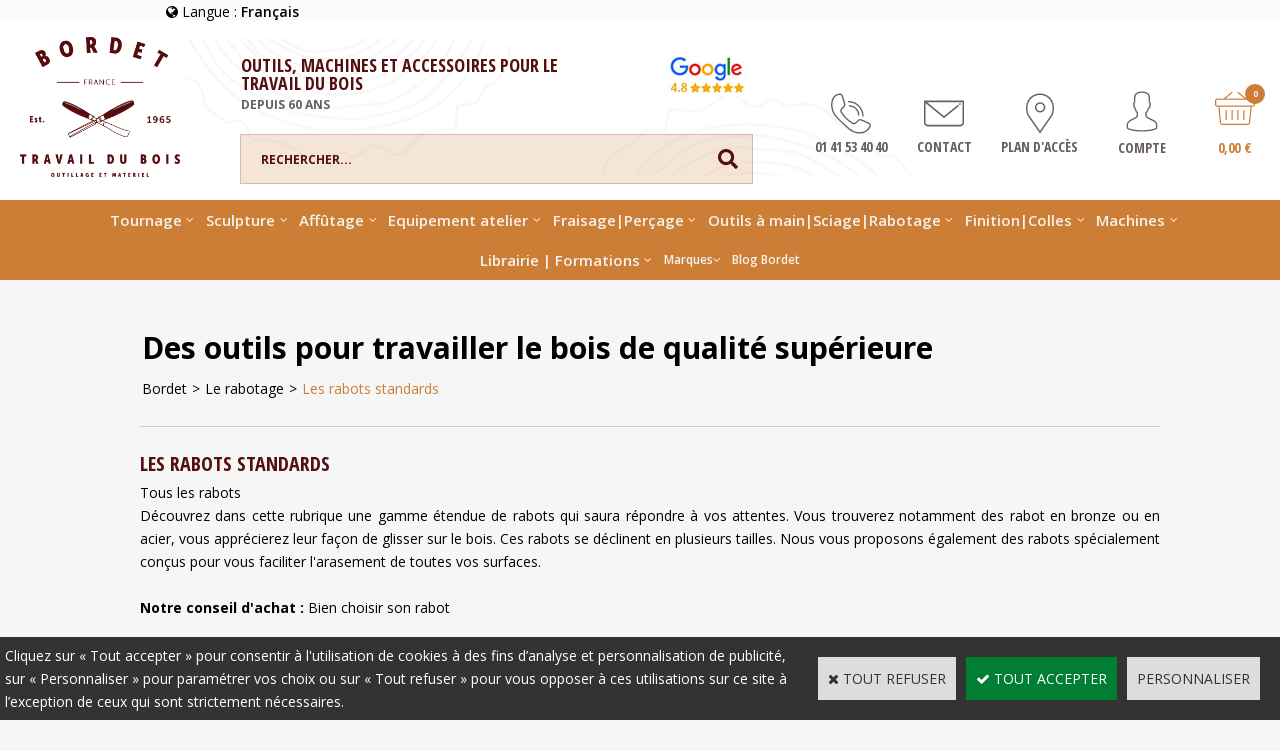

--- FILE ---
content_type: text/html
request_url: https://www.bordet.fr/les-rabots-a-main-c102x3735781
body_size: 19191
content:
<!DOCTYPE html>
<html>
<head>
<meta name="generator" content="Oxatis (www.oxatis.com)" />
<meta http-equiv="Content-Type" content="text/html; charset=ISO-8859-1" />
<meta http-equiv="Content-Language" content="fr" />
<title>Les rabots &#224; main pour le travail du bois, Le sciage - Le rabotage, Outillage et Accessoires Bois -</title>
<meta name="description" content="D&#233;couvrez nos Les rabots &#224; main en vente sur notre boutique en ligne sp&#233;cialis&#233;e dans les outils, ma" />
<meta name="keywords" content="Les rabots &#224; main, Le sciage - Le rabotage, achat, vente, boutique, acheter" />
<meta name="robots" content="index, follow, all" />
<meta http-equiv="Pragma" content="no-cache" />
<meta http-equiv="Expires" content="-1" />
<script>
if ('serviceWorker' in navigator) {
navigator.serviceWorker
.register('/sw.js', {
scope: '/'
})
.then(function(reg) {
if (reg.installing) {
console.warn('[SW] installing');
} else if (reg.waiting) {
console. warn ('[SW] installed');
} else if (reg.active) {
console. warn ('[SW] active');
}
})
.catch(function(error) {
console.error('[SW] Registration failed', error);
});
}
</script>

<link rel="canonical" href="https://www.bordet.fr/les-rabots-standards-c102x3735781" /><link rel="StyleSheet" type="Text/css" href="Css/shared.css?v=51">
<link rel="StyleSheet" type="Text/css" href="DesignCss/bootstrap-grid.css?v=6.8">
<link id="-main-css-" rel="StyleSheet" type="Text/css" href="DesignCss/247000/963/style.css?v=2025.9.9-14.17.4">
<style type="text/css">IMG.BlackBox { border-color: #000000; }</style>
<script type="text/javascript" data-type="frontend-config">
window.oxInfos = {
	oxADContext : 0,
	oxCurrency : {mainFormat:"#&nbsp;&euro;",decSep:",",thousandsSep:".",taxMode:0,code:978},
	oxLang : 0,
	oxUser : null,
	oxAccid: 131539,
	oxCart: {
		total: 0,
		qty: 0,
		subTotalNet: 0,
		shippingOffered: 1
	},
	oxPriceConf: {
		priceIdx: null,
		vatMode: null,
		ecopartMode: null,
		ecopartAmount: 0,
		taxEngine: 1
	},
	oxProps: {
		allowCreation: true,
		decimalQty: false,
		decimalPlaces: 5
	}
};
</script>
<script type="text/javascript" data-type="frontend-frontAPI">
window.oxInfos = window.oxInfos || {};
window.oxInfos.corePublicPath = '/frontend/frontAPI/';
</script>
<script type="text/javascript" src="/frontend/frontAPI/frontAPI-es6.js?hash=3ded44ea47e09e1d31d3"></script>
<meta name="google-site-verification" content="nozI7woa5L2HkCNLZ0o-LzFA5IAswzDz5_TTSv5HDhA"/>
<meta name="google-site-verification" content="T5hBeyHLWjys6SZygQG_IBXLRSwxbBACMzuTL1oLUjk"/>
<meta name="google-site-verification" content="h9n6vfELYSiRPbahe4Niel_Xr3QHIePTKtYCemOXBK8"/>

<script type="text/javascript" data-type="frontend-config">
window.name = "NG_DEFER_BOOTSTRAP!";
window.appDependencies = ['oxFramework'];
window.appConfig = window.appConfig||{};
window.oxAppsConfig = {};
window.oxModulesToLoad = [];
</script>
<link rel="StyleSheet" href="/frontend/angular-1.3.15/css/oxApps.css?v=2.152.7">
<script type="text/javascript" src="/frontend/angular-1.3.15/angularFramework.js?v=2.152.7"></script>
<script type="text/javascript" src="/frontend/angular-1.3.15/i18n/angular-locale_fr-fr.js"></script>
<!-- ## APPSCORE V2 - trouble [dsc] ## -->
<script>

</script>
<script type="text/javascript" src="/frontend/scripts/oxCart6App/oxCart6App.js"></script>
<script type="text/javascript">
oxCart.popupReinsuranceWbId = 0;
</script>
<!-- ## APPSCORE V2 ## -->
<script type="text/javascript">
</script>
<script type="text/javascript">
</script>

<script src="/frontend/angular-1.3.15/baseApp.js?v=2.152.7"></script>
<script type="text/javascript" src="/files/131539/Cfg/Appscfg-L0.js?v=2026-1-30-2&w=12202683820AM"></script>
<style type="text/css">
.imgcat {width: 180px;margin-left: auto;margin-right: auto;margin-top: 15px;display: block;margin-bottom: 15px;float: none;}
.PBLink {font-family: 'Open Sans Condensed', sans-serif;font-weight: 600;font-size: 18px;text-align: center;text-transform: uppercase;color: #540f10 !important;}
.sccatalog.itemlist .viewCatList__row {max-width: 1200px;margin-left: auto;margin-right: auto;}
.ox-columns.ox-columns-sep-large {margin-left: auto;margin-right: auto;max-width: 1200px;}
.ox-products.ox-sep-large{margin-left: auto;margin-right: auto;max-width: 1200px;}
.brands-zone {max-width: 1200px !important;}
#ButtonNews{max-width: 1305px;}
/*.PBItemDesc1{text-align: center; height: 100px;}*/
.PBShortTxt{line-height: 16px; display: block;font-size: 14px;}
.PBItemName{height: 90px;}
#maincontainer.scorderform .formUser__row--smscampaign{display: none;}
#maincontainer.scorderform .formUser__row--newsletter {margin-bottom: 40px;}
.PBSTitle {padding: 0;font-family: Open Sans Condensed,sans-serif;font-weight: 700;color: #540f10;text-transform: uppercase;font-size: 20px;}
.PBMainTxt {font-size: 14px;}
.viewtbl:not(.viewtblsplitted) > tbody {margin-left: 80px;margin-right: 80px;}
.viewPaymentSelection__elem .PBMainTxt{font-size: 14px;line-height: initial;font-weight: normal;}
.viewPaymentSelection__spacer{display:none;}
#btngotocart{height: 50px;line-height: 50px;font-size: 14px;}
.sectiondataarea{border: 1px solid #D7D7D7;}
.sccatalog.itemdetail .l-ox-page__inner{max-width: 1240px;}
#imgmain {height: 150px !important;width: 150px !important;}
.c-ox-product-detail--template-studio-simple .c-ox-product-detail__main-container {margin-bottom: initial !important;}
.c-cs-product-img__image {width: 100px !important;}
.viewCatList__row .oxcell .PBLongTxt{display:none;}
.sccatalog.itemdetail .c-ox-product-detail--template-studio-simple .c-ox-product-detail__options-list .PBOptLstTable tbody > tr > td:nth-last-child(2) font {font-size: 20px;}
.PBItemName .PBMainTxt{font-size: 15px !important;}
.PBItemName.PBMainTxt, .PBItemName .PBMainTxt {font-size: 18px;font-weight: 700;}
.social-zone__imgs .img-item#instagram::before {content: url(https://bordet.oxatis.com/Files/131539/Img/18/insta.png);}
._PBLongTxt{display:none;}
.PBLongTxt.PBItemDesc {display: initial;}
.cats-zone::before {top: 0px !important;}
.PBLongTxt > .ng-pristine div:nth-of-type(1){
display:none;
}
.PBLongTxt > .ng-pristine :nth-child(3)::before {
content: "Choississez votre type de carte bancaire en cliquant sur le logo correspondant ci-dessous :";
display: block;
margin-bottom: 20px;
font-weight: bold;
}
.ox-div.social-zone {display: block;}
.ox-div.newsletter-zone {display: block !important;}
#fmenu > li::after {width: 0px;}
.footer-nav > .wrapper .newsletter-zone > .ox-html::after {width: 0px;}
.social-zone > .wrapper::after {width: 0px;}
.presentation-zone__content {width: 80%;}
.ox-div.presentation-zone__content {text-shadow: black 0.1em 0.1em 0.2em;}
#maincontainer.useredit .formUser__row--contact br + .form__label, .formUser__row--contact .form__control + .form__label {
display:inline !important;
}
.footer-nav {
margin-top: 15px;
}
	#footerarea{
		margin-top:25px !important;
	}
/* Cecile -RAW */
	.disclamer-inner.ng-scope.ng-isolate-scope.c-cs-webblock {
    max-height: 100%!important;
    max-width: 100%!important;
}
.ngdialog-content {
    max-height: 100%!important;
}
/* Cecile -RAW */
#menu4530203 .c-app-menu100__col5{background-color:#fff; text-align:center;}
#menu4530203 #hmenu ul.submenu .c-app-menu100__col5 li.mititle>a, #hmenu ul.submenu .c-app-menu100__col5 li.mititle>span{color:#000;}
.sccatalog.itemdetail .c-ox-product-detail--template-studio-simple .c-ox-product-detail__options-list .PBOptLstTable tbody>tr>td:last-child{min-width:160px;}
</style>
<LINK REL="SHORTCUT ICON" HREF="/Files/131539/favicon.ico">

	<script type="text/javascript" src="/Files/15269/cellUniformizer.js"></script>
<script src='/frontend/angular-1.3.15/modules/coolPopup/coolPopup.js'></script>

<!-- CSS -->
<link rel="StyleSheet" type="Text/css" href="/frontend/Files/131539/v1/frontend/css/app.min.css">

<!-- JS -->
<script src="/frontend/Files/131539/v1/frontend/app.js"></script>

<!--Doofinder-->
<script src="https://eu1-config.doofinder.com/2.x/598ff97c-aae3-4353-a0aa-4d3d30d45edd.js" async></script>

<script type="text/javascript">
	window.oxInfos=window.oxInfos||{};
	window.oxInfos.serverDatetime = '1/30/2026 8:12:06 PM';
	window.oxInfos.domain = 'https://www.bordet.fr';
	window.oxInfos.oxProps=window.oxInfos.oxProps||{};
	window.oxInfos.oxProps.loginByCode=0;
	;

window.oxInfos=window.oxInfos||{};
window.oxInfos.oxUserAgent={mac_os:"intel mac os x 10_15_7",macintosh:"intel mac os x 10_15_7",chrome:"131",ecmascript6:true};
window.oxInfos=window.oxInfos||{};window.oxInfos.oxEnv=window.oxInfos.oxEnv||{};
window.oxInfos.oxEnv.current={platform:'frontoffice'};
window.oxInfos.oxEnv.frontoffice='prod';
window.oxInfos.oxEnv.mobile='prod';
window.oxInfos.oxEnv.admin='prod';
window.oxInfos.oxEnv.apps='prod';
window.oxInfos.oxEnv.framework='prod';
window.oxInfos.oxEnv.dev='prod';
window.oxInfos.oxEnv.api='prod';
window.oxInfos.oxEnv.sw='prod';

document.cookie = "TestCookie=1" ;
if (document.cookie == "") window.location = "BrowserError.asp?ErrCode=1" ;
else document.cookie = 'TestCookie=; expires=Thu, 01 Jan 1970 00:00:00 GMT';
function PGFOnLoad() {
	if (typeof(OxPGFOnLoad) != "undefined") OxPGFOnLoad();
	if (typeof(OxBODYOnLoad) != "undefined") OxBODYOnLoad();
}
var OxLangID = 0 ;
</script>
<noscript><center><a href="BrowserError.asp?ErrCode=2&amp;LangID=0" rel="nofollow"><img src="Images/PGFJSErrL0.gif" border="0" alt="Err"></a><br/><br/></center></noscript>
<script>window.arrayGTM = window.arrayGTM || [];window.arrayGTM.push('GTM-TSKJ29T', 'GTM-M9CGH6P');</script>
<script src="/frontend/scripts/core/gtag.min.js" defer="true"></script>
</head>
<body onload="PGFOnLoad()" class="PB">
<script type="text/javascript" src="HLAPI.js"></script>
<script type="text/javascript">
function SubmitAction( nActionID, strFormAction, nValidate, nSkipSubmit, nSkipReturn ) {
	var bResult = true ;
	if (nActionID != null) document.MForm.ActionID.value = nActionID ;
	if ((strFormAction != null) && (strFormAction != "")) document.MForm.action= strFormAction ;
	if ( nValidate ) bResult = ValidateMForm();
	if ( nSkipSubmit == null ) nSkipSubmit = 0 ;
	if ( bResult && (nSkipSubmit == 0) ) document.MForm.submit();
	if ( nSkipReturn == 1 )
		return ;
	else
		return( bResult );
}
</script> 
<!-- Facebook Pixel Code -->

<script>

!function(f,b,e,v,n,t,s)

{if(f.fbq)return;n=f.fbq=function(){n.callMethod?

n.callMethod.apply(n,arguments):n.queue.push(arguments)};

if(!f._fbq)f._fbq=n;n.push=n;n.loaded=!0;n.version='2.0';

n.queue=[];t=b.createElement(e);t.async=!0;

t.src=v;s=b.getElementsByTagName(e)[0];

s.parentNode.insertBefore(t,s)}(window,document,'script',

'https://connect.facebook.net/en_US/fbevents.js');

fbq('init', '510033414993900'); 

fbq('track', 'PageView');

</script>

<noscript>

<img height="1" width="1"

src="https://www.facebook.com/tr?id=510033414993900&ev=PageView

&noscript=1"/>

</noscript>

<!-- End Facebook Pixel Code -->
<SCRIPT Language="javascript">
function PBCATGoToPage( nPageIdx ) {
	document.MForm.PBCATPgIdx.value = nPageIdx ;
	return( SubmitAction( 67174656 ) );
}
function PBCATSetFilter( nID, strName ) {
	document.MForm.PBCATID.value = nID ;
	document.MForm.PBCATName.value = strName ;
	if ( nID == -1 )
		SubmitAction( 67175168 );
	else
		SubmitAction( 67174912 );
}
function PBCATOnChangeFilter() {
	var nIdx, nID, strName = '' ;
	nIdx = document.MForm["PBCATFilter"].selectedIndex ;
	nID = document.MForm["PBCATFilter"].options[nIdx].value ;
	if ( nID > 0 ) strName = document.MForm["PBCATFilter"].options[nIdx].text ;
	PBCATSetFilter( nID, strName );
}

function GoToPage( nPageIdx ) {
	document.MForm.PBMPgIdx.value = nPageIdx ;
	var bResult = SubmitAction( 67240192 );
	return( bResult );
}
</SCRIPT>
<script type="text/javascript">
function BrandsOnChangeFilter() {
	var objForm=document.MForm;
	var objFltr=objForm["BrandsFilter"];
	var nIdx = objFltr.selectedIndex, nID;
	nID = objFltr.options[nIdx].value;
	objForm["PBBrandID"].value = nID;
	SubmitAction(10);
}
function AddToCart( nProductID ) {
	var bResult = false, strURLParams = "ItemID=" + nProductID ;
	if ( window.OxAddToCart ) bResult = OxAddToCart( nProductID, strURLParams );
	if ( !bResult ) window.location = "PBShoppingCart.asp?" + strURLParams ;
	return;
}
</script>

<script type="text/javascript" src="WindowAPI.js"></script>

<div id="maincontainer" class="sccatalog itemlist">

	<div id="headercontainer">
		<div id="headerarea">
<div class="headermain">
	<div class="wrapper">
		<div class="header-logo">
			<a href="/"><img src="Files/131539/Img/16/logo.png"/></a>
		</div>
		<div class="header-text">
			<div id="contener_note" style="display: flex;">
				<div class="ox-column col-xs-6">
					<p class="header-text__title">Outils, machines et accessoires pour le travail du bois</p>
					<p class="header-text__subtitle">depuis 60 ans</p>
				</div>
				<a href="https://maps.app.goo.gl/RWFXmHbPsaxxvEK7A" target="_blank" rel="noopener" class="ox-column">
						<img src="/Files/131539/Img/02/note-google-bordet.jpg" alt="Avis Google Bordet 4,8" class="w-auto" width="81" height="43">
					</a>
			</div>
			<div class="header-nav__search">
				<div id="headerSearchBlock" class="header-search-block--shopping-cart"><form action="PBSearch.asp" method="get" name="headerSearch"><input type="hidden" name="ActionID" value="1"><input type="hidden" name="CCode" value="2"><input type="hidden" name="ShowSMImg" value="1"><input type="text" onfocus="this.value='';" id="headerSearchText" name="SearchText" class="searchtext" value="Rechercher..." size="18"><button class="blockbtn" type="submit"><span>OK</span></button></form></div>
			</div>
		</div>
		<div class="header-nav">
			<!-- <div class="header-nav__search">
				<div id="headerSearchBlock" class="header-search-block--shopping-cart"><form action="PBSearch.asp" method="get" name="headerSearch"><input type="hidden" name="ActionID" value="1"><input type="hidden" name="CCode" value="2"><input type="hidden" name="ShowSMImg" value="1"><input type="text" onfocus="this.value='';" id="headerSearchText" name="SearchText" class="searchtext" value="Rechercher..." size="18"><button class="blockbtn" type="submit"><span>OK</span></button></form></div>
			</div> -->
			<div class="header-nav__btns">
				<div cs cs-webblock wb-id="2071988" id="" session-cache="false"></div>
				<div class="btn-item">
					<a class="accountLink" href="PBUserLogin.asp?CCode=33"><span>Compte</span></a>
				</div>
				<div class="btn-item">
					<div id="headerInfoCart">
						<div class="headerInfoCartInner">
							<div class="headerInfoCartIcon">
								<span id="cartItems">0</span>
							</div>
							<a href="PBShoppingCart.asp?PBMInit=1">
								<span class="cartPrice">0,00&nbsp;&euro;</span>
							</a>
						</div>
					</div>
				</div>
			</div>
		</div>
	</div>
</div><div id="headermenu"><ul id="hmenu"><li class="begin">&nbsp;</li><li class="mititle" id="pmenu3994348" onmouseover="OxMenu('menu3994348',true)" onmouseout="OxMenu('menu3994348',false)"><a class="menu" id="amenu3994348" href="tournage-sur-bois-les-outils-c102x3735695"><p style="font-size: 15px; padding-right:5px;">Tournage</p> </a><div><ul class="submenu" id="menu3994348" onmouseover="OxSubMenu(this,true)" onmouseout="OxSubMenu(this,false)"><li class="begin">&nbsp;</li><li class="mitext"><a class="menu" href="/video-apprendre-tournage-bois">Apprendre à tourner le bois : Nos tutoriels vidéo</a></li><li class="mitext menusep"><a class="menu" href="tours-a-bois-gammes-debutant-loisir-c102x3735812">Tours à bois : gammes Débutant & Loisir</a></li><li class="mitext menusep"><a class="menu" href="tours-a-bois-gammes-passionne-pro-c102x3735814">Tours à bois : gammes Passionné & Pro</a></li><li class="mitext menusep"><a class="menu" href="accessoires-de-tours-c102x3735700">Accessoires de tours</a></li><li class="mitext menusep"><a class="menu" href="outils-bordet-c102x3735962">Outils BORDET</a></li><li class="mitext menusep"><a class="menu" href="outils-sorby-c102x3735964">Outils SORBY</a></li><li class="misep"></li><li class="mitext"><a class="menu" href="outils-cryo-crown-bordet-c102x4132713">Outils CRYO CROWN - BORDET</a></li><li class="mitext menusep"><a class="menu" href="outils-record-power-c102x3735965">Outils RECORD POWER</a></li><li class="mitext menusep"><a class="menu" href="outils-de-creusage-pour-le-travail-du-bois-c102x3735877">Outils de creusage</a></li><li class="mitext menusep"><a class="menu" href="coffrets-trousses-lots-c102x3735963">Coffrets - Trousses - Lots</a></li><li class="mitext menusep"><a class="menu" href="mandrins-record-power-c102x3735698">Mandrins RECORD POWER</a></li><li class="mitext menusep"><a class="menu" href="mandrins-sorby-c102x3735702">Mandrins ROBERT SORBY</a></li><li class="misep"></li><li class="mitext"><a class="menu" href="mandrins-oneway-c102x3735697">Mandrins ONEWAY</a></li><li class="mitext menusep"><a class="menu" href="plateaux-c102x3735696">Plateaux</a></li><li class="mitext menusep"><a class="menu" href="accessoires-de-tournage-c102x3735701">Accessoires de tournage</a></li><li class="mitext menusep"><a class="menu" href="mecanismes-decoratifs-c102x3735863">Mécanismes décoratifs</a></li><li class="mitext menusep"><a class="menu" href="mecanismes-de-stylos-c102x4040018">Mécanismes de stylos</a></li><li class="misep"></li><li class="mitext"><a class="menu" href="protections-c102x3735798">Protections</a></li><li class="mitext menusep"><a class="menu" href="bois-et-materiaux-c102x3735869">Bois et matériaux</a></li><li class="end">&nbsp;</li></ul></div></li><li class="mititle menusep" id="pmenu3994331" onmouseover="OxMenu('menu3994331',true)" onmouseout="OxMenu('menu3994331',false)"><a class="menu" id="amenu3994331" href="sculpture-marqueterie-c102x3735770"><p style="font-size: 15px; padding-right:5px;">Sculpture</p></a><div><ul class="submenu" id="menu3994331" onmouseover="OxSubMenu(this,true)" onmouseout="OxSubMenu(this,false)"><li class="begin">&nbsp;</li><li class="mitext"><a class="menu" href="porte-outil-vibrant-c102x3735920">Porte-outil vibrant</a></li><li class="mitext menusep"><a class="menu" href="outils-arbortech-c102x3735947">Outils ARBORTECH</a></li><li class="mitext menusep"><a class="menu" href="outils-de-sculpture-pfeil-c102x3735811">Outils de sculpture PFEIL</a></li><li class="mitext menusep"><a class="menu" href="outils-flexcut-c102x3735878">Outils FLEXCUT</a></li><li class="mitext menusep"><a class="menu" href="outils-manpa-tools-c102x3735907">Outils MANPA Tools</a></li><li class="misep"></li><li class="mitext"><a class="menu" href="fraises-a-picots-c102x3735915">Fraises à Picots</a></li><li class="mitext menusep"><a class="menu" href="couteaux-de-sculpture-c102x3735898">Couteaux de sculpture</a></li><li class="mitext menusep"><a class="menu" href="herminettes-planes-haches-c102x3735961">Herminettes - Planes - Haches</a></li><li class="mitext menusep"><a class="menu" href="sculpture-sorby-c102x3735956">Sculpture SORBY</a></li><li class="misep"></li><li class="mitext"><a class="menu" href="fixations-etaux-c102x3735901">Fixations - Étaux</a></li><li class="mitext menusep"><a class="menu" href="trousses-protection-c102x3735838">Trousses & Protection</a></li><li class="mitext menusep"><a class="menu" href="materiels-de-marqueterie-c102x3735779">Matériels de marqueterie</a></li><li class="mitext menusep"><a class="menu" href="les-livres-c102x3735771">Les livres</a></li><li class="end">&nbsp;</li></ul></div></li><li class="mititle menusep" id="pmenu3994334" onmouseover="OxMenu('menu3994334',true)" onmouseout="OxMenu('menu3994334',false)"><a class="menu" id="amenu3994334" href="l-affutage-c102x3735726"><p style="font-size: 15px; padding-right:5px;">Affûtage</p></a><div><ul class="submenu" id="menu3994334" onmouseover="OxSubMenu(this,true)" onmouseout="OxSubMenu(this,false)"><li class="begin">&nbsp;</li><li class="mitext"><a class="menu" href="machines-d-affutage-c102x3735743">Machines d'affûtage</a></li><li class="mitext menusep"><a class="menu" href="combines-tormek-c102x3735727">Combinés TORMEK</a></li><li class="mitext menusep"><a class="menu" href="meules-d-affutage-c102x3735745">Meules d'affûtage</a></li><li class="misep"></li><li class="mitext"><a class="menu" href="pierres-a-eau-c102x3735760">Pierres à eau</a></li><li class="mitext menusep"><a class="menu" href="pierres-diamantees-c102x3735752">Pierres diamantées</a></li><li class="mitext menusep"><a class="menu" href="feutres-a-demorfiler-c102x3735755">Feutres à démorfiler</a></li><li class="misep"></li><li class="mitext"><a class="menu" href="guides-et-accessoires-d-affutage-c102x3735761">Guides et accessoires d'affûtage</a></li><li class="mitext menusep"><a class="menu" href="aiguiseurs-horl-noyer-chene-et-cruise-c102x3735840">Aiguiseurs HORL</a></li><li class="mitext menusep"><a class="menu" href="les-livres-dvd-c102x3735729">Les livres & DVD</a></li><li class="end">&nbsp;</li></ul></div></li><li class="mititle menusep" id="pmenu3994335" onmouseover="OxMenu('menu3994335',true)" onmouseout="OxMenu('menu3994335',false)"><a class="menu" id="amenu3994335" href="javascript:;"><p style="font-size: 15px; padding-right:5px;">Equipement atelier</p></a><div><ul class="submenu" id="menu3994335" onmouseover="OxSubMenu(this,true)" onmouseout="OxSubMenu(this,false)"><li class="begin">&nbsp;</li><li class="mitext"><a class="menu" href="equipements-de-l-atelier-c102x3735740"><p style="color: #fff;  font-size: 16px; font-weight:bold;">Équipements de l'atelier</p></a></li><li class="mitext menusep"><a class="menu" href="etablis-en-bois-c102x3735899">Établis en bois</a></li><li class="mitext menusep"><a class="menu" href="accessoires-veritas-c102x3735741">Accessoires VÉRITAS</a></li><li class="mitext menusep"><a class="menu" href="accessoires-d-etabli-ujk-c102x4386206">Accessoires d'établi UJK</a></li><li class="mitext menusep"><a class="menu" href="equipements-protections-c102x3735837">Établis et supports BORA</a></li><li class="mitext menusep"><a class="menu" href="accessoires-bridge-city-tools-c102x3811767">Accessoires BRIDGE CITY TOOLS</a></li><li class="mitext menusep"><a class="menu" href="accessoires-d-etabli-c102x3735891">Accessoires d'établi</a></li><li class="mitext menusep"><a class="menu" href="serre-joints-dormants-c102x3735957">Serre-joints - Dormants</a></li><li class="mitext menusep"><a class="menu" href="pinces-sauterelles-c102x3735958">Pinces - Sauterelles</a></li><li class="mitext menusep"><a class="menu" href="les-livres-c102x3735922">Les livres</a></li><li class="misep"></li><li class="mitext"><a class="menu" href="protections-aspirateurs-materiels-de-rangement-c102x3735791"><p style="color: #fff;  font-size: 16px; font-weight:bold;">Protections, Aspirateurs, Rangement</p></a></li><li class="mitext menusep"><a class="menu" href="protections-des-mains-c102x3735941">Protections des mains</a></li><li class="mitext menusep"><a class="menu" href="protections-de-la-tete-c102x3735940">Protections de la tête</a></li><li class="mitext menusep"><a class="menu" href="protection-respiratoire-c102x3735794">Protection respiratoire</a></li><li class="mitext menusep"><a class="menu" href="aspirateurs-c102x3735792">Aspirateurs</a></li><li class="mitext menusep"><a class="menu" href="trousses-tabliers-c102x3735835">Trousses - Tabliers</a></li><li class="misep"></li><li class="mitext"><a class="menu" href="outils-de-tracage-sur-bois-c102x3735924"><p style="color: #fff;  font-size: 16px; font-weight:bold;">Traçage</p></a></li><li class="mitext menusep"><a class="menu" href="mesures-metrologie-c102x3735927">Mesures - Métrologie</a></li><li class="mitext menusep"><a class="menu" href="equerres-trusquins-c102x3735926">Équerres - Trusquins</a></li><li class="mitext menusep"><a class="menu" href="materiels-de-tracage-c102x3735928">Matériels de traçage</a></li><li class="mitext menusep"><a class="menu" href="compas-conformateurs-c102x3735925">Compas - Conformateurs</a></li><li class="misep"></li><li class="mitext"><a class="menu" href="bois-et-materiaux-c102x3735869"><p style="color: #fff;  font-size: 16px; font-weight:bold;">Bois et matériaux</p></a></li><li class="mitext menusep"><a class="menu" href="le-bois-c102x3735871">Le Bois</a></li><li class="mitext menusep"><a class="menu" href="bois-de-placage-c102x3735875">Bois de placage</a></li><li class="mitext menusep"><a class="menu" href="kumiko-c102x4273769">Kumiko</a></li><li class="mitext menusep"><a class="menu" href="carrelets-pour-stylos-c102x3735870">Carrelets pour stylos</a></li><li class="mitext menusep"><a class="menu" href="table-en-chene-c102x3735872">Table en chêne</a></li><li class="end">&nbsp;</li></ul></div></li><li class="mititle menusep" id="pmenu3994337" onmouseover="OxMenu('menu3994337',true)" onmouseout="OxMenu('menu3994337',false)"><a class="menu" id="amenu3994337" href="javascript:;"><p style="font-size: 15px; padding-right:5px;">Fraisage|Perçage</p></a><div><ul class="submenu" id="menu3994337" onmouseover="OxSubMenu(this,true)" onmouseout="OxSubMenu(this,false)"><li class="begin">&nbsp;</li><li class="mitext"><a class="menu" href="le-fraisage-le-defoncage-c102x3735712"><p style="color: #fff;  font-size: 16px; font-weight:bold;">Fraisage|Défonçage</p></a></li><li class="mitext menusep"><a class="menu" href="shaper-tools-c102x4331098">SHAPER TOOLS</a></li><li class="mitext menusep"><a class="menu" href="table-de-defonceuse-jessem-c102x3735893">Table de défonceuse JESSEM</a></li><li class="mitext menusep"><a class="menu" href="accessoires-table-pour-defonceuse-jessem-c102x3735894">Accessoires table pour défonceuse JESSEM</a></li><li class="mitext menusep"><a class="menu" href="guides-pour-defonceuses-c102x3735892">Guides pour défonceuse</a></li><li class="mitext menusep"><a class="menu" href="fraises-de-defonceuse-bordet-c102x3790130">Fraises de défonceuse BORDET</a></li><li class="mitext menusep"><a class="menu" href="fraises-de-defonceuse-ujk-c102x3735914">Fraises de défonceuse UJK</a></li><li class="mitext menusep"><a class="menu" href="les-defonceuses-c102x3735896">Les défonceuses</a></li><li class="mitext menusep"><a class="menu" href="le-woodrat-c102x3735725">Le WOODRAT</a></li><li class="mitext menusep"><a class="menu" href="securite-machines-c102x3735841">Sécurité machines</a></li><li class="misep"></li><li class="mitext"><a class="menu" href="le-percage-c102x4226557"><p style="color: #fff;  font-size: 16px; font-weight:bold;">Perçage</p></a></li><li class="mitext menusep"><a class="menu" href="perceuses-d-atelier-c102x3735930">Perceuses d'atelier</a></li><li class="mitext menusep"><a class="menu" href="perceuses-visseuses-c102x3735847">Perceuses & Visseuses</a></li><li class="mitext menusep"><a class="menu" href="forets-meches-c102x3735889">Forets - Mèches</a></li><li class="mitext menusep"><a class="menu" href="meches-forstner-c102x3735932">Mèches à façonner - Forstner</a></li><li class="mitext menusep"><a class="menu" href="fraises-a-chanfreiner-c102x3735911">Fraises à chanfreiner</a></li><li class="mitext menusep"><a class="menu" href="accessoires-de-percage-c102x3735929">Accessoires de perçage</a></li><li class="mitext menusep"><a class="menu" href="les-livres-c102x3735713">Les livres</a></li><li class="misep"></li><li class="mitext"><a class="menu" href="toupillage-mortaisage-c102x3735730"><p style="color: #fff;  font-size: 16px; font-weight:bold;">Toupillage - Mortaisage</p></a></li><li class="mitext menusep"><a class="menu" href="accessoires-de-toupie-c102x3735789">Accessoires de toupie</a></li><li class="mitext menusep"><a class="menu" href="porte-outils-bordet-c102x3735790">Porte-outils BORDET</a></li><li class="mitext menusep"><a class="menu" href="gamme-le-ravageur-c102x3735787">Gamme LE RAVAGEUR</a></li><li class="mitext menusep"><a class="menu" href="fraises-po-leman-c102x3735786">Fraises & P.O. Leman</a></li><li class="mitext menusep"><a class="menu" href="mortaisage-c102x3735856">Mortaisage</a></li><li class="mitext menusep"><a class="menu" href="les-livres-dvd-c102x3735731">Les livres & DVD</a></li><li class="end">&nbsp;</li></ul></div></li><li class="mititle menusep" id="pmenu3994333" onmouseover="OxMenu('menu3994333',true)" onmouseout="OxMenu('menu3994333',false)"><a class="menu" id="amenu3994333" href="javascript:;"><p style="font-size: 15px; padding-right:5px;">Outils à main|Sciage|Rabotage</p></a><div><ul class="submenu" id="menu3994333" onmouseover="OxSubMenu(this,true)" onmouseout="OxSubMenu(this,false)"><li class="begin">&nbsp;</li><li class="mitext"><a class="menu" href="outils-a-main-c102x3735717"><p style="color: #fff;  font-size: 16px; font-weight:bold;">Outils à main</p></a></li><li class="mitext menusep"><a class="menu" href="ciseaux-a-bois-bedanes-c102x3735859">Ciseaux à bois - Bédanes</a></li><li class="mitext menusep"><a class="menu" href="lutherie-c102x3735774">Lutherie</a></li><li class="mitext menusep"><a class="menu" href="marteaux-massettes-c102x3735737">Marteaux - Massettes</a></li><li class="mitext menusep"><a class="menu" href="racloirs-vastringues-c102x3735762">Racloirs - Vastringues</a></li><li class="mitext menusep"><a class="menu" href="rapes-rifloirs-c102x3735946">Râpes - Rifloirs</a></li><li class="mitext menusep"><a class="menu" href="les-fraises-a-picots-c102x3735916">Les fraises à picots</a></li><li class="mitext menusep"><a class="menu" href="divers-outils-a-main-c102x3735736">Divers outils à main</a></li><li class="mitext menusep"><a class="menu" href="la-pyrogravure-c102x3735918">La pyrogravure</a></li><li class="mitext menusep"><a class="menu" href="outils-pour-enfants-c102x3735943">Outils pour enfants</a></li><li class="mitext menusep"><a class="menu" href="les-livres-c102x3735718">Les livres</a></li><li class="misep"></li><li class="mitext"><a class="menu" href="le-sciage-c102x3735722"><p style="color: #fff;  font-size: 16px; font-weight:bold;">Le sciage</p></a></li><li class="mitext menusep"><a class="menu" href="scies-japonaises-c102x3735839">Scies japonaises</a></li><li class="mitext menusep"><a class="menu" href="scies-a-main-c102x3735952">Scies à main</a></li><li class="mitext menusep"><a class="menu" href="scies-a-chantourner-c102x3735799">Scies à chantourner</a></li><li class="mitext menusep"><a class="menu" href="les-scies-sur-tables-c102x4398609">Les scies sur tables</a></li><li class="mitext menusep"><a class="menu" href="scies-a-ruban-c102x3735807">Scies à ruban</a></li><li class="mitext menusep"><a class="menu" href="accessoires-de-sciage-et-defoncage-microjig-c102x3735949">Accessoires de sciage et défonçage MICROJIG</a></li><li class="mitext menusep"><a class="menu" href="guides-de-sciage-bora-c102x4239486">Guides de sciage BORA</a></li><li class="mitext menusep"><a class="menu" href="lames-pour-scies-a-chantourner-c102x3735948">Lames pour scies à chantourner</a></li><li class="mitext menusep"><a class="menu" href="accessoires-de-sciage-c102x3735735">Accessoires de sciage</a></li><li class="mitext menusep"><a class="menu" href="les-livres-dvd-c102x3735723">Les livres & DVD</a></li><li class="misep"></li><li class="mitext"><a class="menu" href="le-rabotage-c102x3735780"><p style="color: #fff;  font-size: 16px; font-weight:bold;">Le rabotage<p></a></li><li class="mitext menusep"><a class="menu" href="les-rabots-bridge-city-tools-c102x3811768">Les rabots BRIDGE CITY TOOLS</a></li><li class="mitext menusep"><a class="menu" href="les-rabots-veritas-c102x3735784">Les rabots VÉRITAS</a></li><li class="mitext menusep"><a class="menu" href="les-rabots-clifton-c102x4388484">Les rabots CLIFTON </a></li><li class="mitext menusep"><a class="menu" href="les-rabots-luban-c102x4388483">Les rabots LUBAN</a></li><li class="mitext menusep"><a class="menu" href="les-rabots-standards-c102x3735781">Les rabots standards</a></li><li class="mitext menusep"><a class="menu" href="les-rabots-japonais-c102x4388481">Les rabots japonais</a></li><li class="mitext menusep"><a class="menu" href="l-univers-des-enfants-c102x3735942"><p style="color: #fff;  font-size: 16px; font-weight:bold;">L'univers des enfants<p></a></li><li class="mitext menusep"><a class="menu" href="bricolages-pour-enfants-c102x3735944">Bricolages pour enfants</a></li><li class="mitext menusep"><a class="menu" href="outils-pour-enfants-c102x3735943">Outils pour enfants</a></li><li class="mitext menusep"><a class="menu" href="puzzle-3d-mecanique-en-bois-c102x3735945">Puzzle 3D mécanique en bois</a></li><li class="mitext menusep"><a class="menu" href="modele-radiocommande-en-bois-pour-adolescents-et-adultes-driftr-bordetfr-c102x3882638">Pour les grand enfants</a></li><li class="misep"></li><li class="mitext"><a class="menu" href="charpente-construction-bois-c102x3735738"><p style="color: #fff;  font-size: 16px; font-weight:bold;">Charpente et </br> Construction bois</p></a></li><li class="mitext menusep"><a class="menu" href="scies-de-charpentier-c102x3735953">Scies de charpentier</a></li><li class="mitext menusep"><a class="menu" href="ciseaux-et-bedanes-c102x3735836">Ciseaux et bédanes</a></li><li class="mitext menusep"><a class="menu" href="ebauchoirs-bisaigues-c102x3735858">Ébauchoirs - Bisaïgues</a></li><li class="mitext menusep"><a class="menu" href="gouges-de-charpentier-c102x3735897">Gouges de charpentier</a></li><li class="mitext menusep"><a class="menu" href="planes-herminettes-c102x3735960">Planes - Herminettes</a></li><li class="mitext menusep"><a class="menu" href="haches-c102x3735959">Haches</a></li><li class="mitext menusep"><a class="menu" href="marteaux-et-massettes-c102x3735739">Marteaux et massettes</a></li><li class="mitext menusep"><a class="menu" href="disques-arbortech-c102x3735917">Disques - ARBORTECH</a></li><li class="mitext menusep"><a class="menu" href="les-livres-c102x3735772">Les livres</a></li><li class="misep"></li><li class="mitext"><a class="menu" href="couteaux-kits-de-couteaux-aiguiseurs-et-multitools-c102x3735966"><p style="color: #fff;  font-size: 16px; font-weight:bold;">Couteaux Aiguiseurs Multitools</p></a></li><li class="mitext menusep"><a class="menu" href="kits-couteaux-et-outils-travail-du-cuir-c102x3848603">Kits couteaux et outils travail du cuir</a></li><li class="mitext menusep"><a class="menu" href="aiguiseurs-horl-noyer-chene-et-cruise-c102x4102256">Aiguiseurs HORL</a></li><li class="mitext menusep"><a class="menu" href="couteaux-scandinaves-c102x4195956">Couteaux scandinaves</a></li><li class="mitext menusep"><a class="menu" href="couteaux-suisses-c102x4195964">Couteaux suisses</a></li><li class="mitext menusep"><a class="menu" href="couteaux-japonais-c102x3735967">Couteaux japonais</a></li><li class="mitext menusep"><a class="menu" href="couteaux-opinel-c102x4261542">Couteaux OPINEL</a></li><li class="mitext menusep"><a class="menu" href="couteaux-fixes-c102x3829257">Couteaux fixes</a></li><li class="mitext menusep"><a class="menu" href="couteaux-pliants-c102x3848606">Couteaux pliants</a></li><li class="mitext menusep"><a class="menu" href="multitools-leatherman-armbar-c102x4163119">Multitools LEATHERMAN - ARMBAR</a></li><li class="end">&nbsp;</li></ul></div></li><li class="mititle menusep" id="pmenu4008017" onmouseover="OxMenu('menu4008017',true)" onmouseout="OxMenu('menu4008017',false)"><a class="menu" id="amenu4008017" href="javascript:;"><p style="font-size: 15px; padding-right:5px;">Finition|Colles</p></a><div><ul class="submenu" id="menu4008017" onmouseover="OxSubMenu(this,true)" onmouseout="OxSubMenu(this,false)"><li class="begin">&nbsp;</li><li class="mitext"><a class="menu" href="poncage-c102x3735758"><p style="color: #fff;  font-size: 16px; font-weight:bold;">Ponçage</p></a></li><li class="mitext menusep"><a class="menu" href="ponceuses-d-atelier-c102x3735759">Ponceuses d'atelier</a></li><li class="mitext menusep"><a class="menu" href="materiel-de-poncage-c102x3735806">Matériel de ponçage</a></li><li class="mitext menusep"><a class="menu" href="poncage-abrasifs-c102x3735804">Ponçage - Abrasifs</a></li><li class="mitext menusep"><a class="menu" href="les-abrasifs-mirka-abranet-c102x3735801">Les abrasifs Mirka ABRANET</a></li><li class="mitext menusep"><a class="menu" href="les-abrasifs-sur-tige-c102x3735938">Les abrasifs sur tige</a></li><li class="mitext menusep"><a class="menu" href="protection-respiratoire-c102x3735797">Protection respiratoire.</a></li><li class="misep"></li><li class="mitext"><a class="menu" href="droguerie-c102x3735750"><p style="color: #fff;  font-size: 16px; font-weight:bold;">Droguerie</p></a></li><li class="mitext menusep"><a class="menu" href="colles-a-bois-colles-cyanocrylates-c102x3735865">Colles à bois - Colles cyanocrylates</a></li><li class="mitext menusep"><a class="menu" href="produits-de-consolidation-abatron-c102x3735906">Produits de consolidation Abatron</a></li><li class="mitext menusep"><a class="menu" href="mastics-c102x3735864">Mastics</a></li><li class="mitext menusep"><a class="menu" href="produits-de-protection-c102x3735751">Produits de protection</a></li><li class="mitext menusep"><a class="menu" href="gliss-bois-vaseline-c102x3735785">Gliss-bois Vaseline</a></li><li class="misep"></li><li class="mitext"><a class="menu" href="traitements-et-finitions-c102x3735732"><p style="color: #fff;  font-size: 16px; font-weight:bold;">Traitements et finitions</p></a></li><li class="mitext menusep"><a class="menu" href="produits-de-finition-c102x3735861">Produits de finition</a></li><li class="mitext menusep"><a class="menu" href="decapants-teintes-c102x3735860">Décapants - Teintes</a></li><li class="mitext menusep"><a class="menu" href="resine-ecopoxy-c102x3735933">Résine ECOPOXY</a></li><li class="mitext menusep"><a class="menu" href="produits-rubio-c102x3735939">Produits RUBIO</a></li><li class="mitext menusep"><a class="menu" href="accessoires-de-finition-c102x3735902">Accessoires de finition</a></li><li class="mitext menusep"><a class="menu" href="entretien-et-renovation-c102x3735903">Entretien et rénovation</a></li><li class="mitext menusep"><a class="menu" href="protection-individuelle-c102x3735843">Protection individuelle</a></li><li class="end">&nbsp;</li></ul></div></li><li class="mititle menusep" id="pmenu3994347" onmouseover="OxMenu('menu3994347',true)" onmouseout="OxMenu('menu3994347',false)"><a class="menu" id="amenu3994347" href="javascript:;"><p style="font-size: 15px; padding-right:5px;">Machines</p></a><div><ul class="submenu" id="menu3994347" onmouseover="OxSubMenu(this,true)" onmouseout="OxSubMenu(this,false)"><li class="begin">&nbsp;</li><li class="mitext"><a class="menu" href="materiels-rotatifs-c102x3735753"><p style="color: #fff;  font-size: 16px; font-weight:bold;">Matériels rotatifs</p></a></li><li class="mitext menusep"><a class="menu" href="machines-rotatives-moviluty-nsk-c102x3735754">Machines rotatives MOVILUTY NSK</a></li><li class="mitext menusep"><a class="menu" href="flexibles-gaines-cables-moviluty-c102x3735910">Flexibles gaines câbles MOVILUTY</a></li><li class="mitext menusep"><a class="menu" href="fraises-sur-tige-c102x3735913">Fraises sur tige</a></li><li class="mitext menusep"><a class="menu" href="fraises-a-picots-c102x3735915">Fraises à Picots</a></li><li class="mitext menusep"><a class="menu" href="meules-sur-tige-c102x3735765">Meules sur tige</a></li><li class="mitext menusep"><a class="menu" href="outils-diamantes-c102x3735876">Outils diamantés</a></li><li class="mitext menusep"><a class="menu" href="abrasifs-sur-tige-c102x3735937">Abrasifs sur tige</a></li><li class="misep"></li><li class="mitext"><a class="menu" href="machines-legeres-c102x3735720"><p style="color: #fff;  font-size: 16px; font-weight:bold;">Machines légères</p></a></li><li class="mitext menusep"><a class="menu" href="les-scies-a-chantourner-c102x3735800">Les scies à chantourner</a></li><li class="mitext menusep"><a class="menu" href="le-porte-outil-vibrant-c102x3735954">Le porte-outil vibrant</a></li><li class="mitext menusep"><a class="menu" href="les-machines-a-affuter-c102x3735744">Les machines à affûter</a></li><li class="mitext menusep"><a class="menu" href="les-pyrograveurs-c102x3735919">Les pyrograveurs</a></li><li class="mitext menusep"><a class="menu" href="les-centrales-d-aspiration-c102x3735796">Les centrales d'aspiration</a></li><li class="mitext menusep"><a class="menu" href="les-aspirateurs-c102x3735793">Les aspirateurs</a></li><li class="mitext menusep"><a class="menu" href="les-livres-dvd-c102x3735721">Les livres & DVD</a></li><li class="misep"></li><li class="mitext"><a class="menu" href="machines-stationnaires-d-atelier-c102x3735756"><p style="color: #fff;  font-size: 16px; font-weight:bold;">Machines stationnaires d'atelier</p></a></li><li class="mitext menusep"><a class="menu" href="les-scies-a-ruban-c102x3735808">Les scies à ruban</a></li><li class="mitext menusep"><a class="menu" href="les-degau-rabots-c102x3735880">Les dégauchisseuses raboteuses</a></li><li class="mitext menusep"><a class="menu" href="les-scies-sur-tables-c102x3735809">Les scies sur tables</a></li><li class="mitext menusep"><a class="menu" href="les-perceuses-d-atelier-c102x3735931">Les perceuses d'atelier</a></li><li class="mitext menusep"><a class="menu" href="les-mortaiseuses-c102x3735857">Les mortaiseuses</a></li><li class="mitext menusep"><a class="menu" href="les-ponceuses-d-atelier-c102x3735757">Les ponceuses d'atelier</a></li><li class="mitext menusep"><a class="menu" href="les-machines-a-copier-c102x3735955">Les machines à copier</a></li><li class="misep"></li><li class="mitext"><a class="menu" href="electroportatif-c102x3735715"><p style="color: #fff;  font-size: 16px; font-weight:bold;">Électroportatif</p></a></li><li class="mitext menusep"><a class="menu" href="scies-circulaires-portatives-c102x3735844">Scies circulaires portatives</a></li><li class="mitext menusep"><a class="menu" href="defonceuses-c102x3735895">Défonceuses</a></li><li class="mitext menusep"><a class="menu" href="ponceuses-c102x3735934">Ponceuses</a></li><li class="mitext menusep"><a class="menu" href="abrasifs-pour-ponceuse-c102x3735936">Abrasifs pour ponceuse</a></li><li class="mitext menusep"><a class="menu" href="rails-de-guidage-c102x3735834">Rails de guidage</a></li><li class="mitext menusep"><a class="menu" href="gabarits-leigh-c102x3735833">Gabarits LEIGH</a></li><li class="mitext menusep"><a class="menu" href="le-woodrat-c102x3735724">Le WOODRAT</a></li><li class="mitext menusep"><a class="menu" href="fraiseuses-a-lamelles-c102x3735909">Fraiseuse à lamelle</a></li><li class="mitext menusep"><a class="menu" href="les-livres-dvd-c102x3735716"> Les livres & DVD</a></li><li class="end">&nbsp;</li></ul></div></li><li class="mititle menusep" id="pmenu4085323" onmouseover="OxMenu('menu4085323',true)" onmouseout="OxMenu('menu4085323',false)"><a class="menu" id="amenu4085323" href="librairie-et-formations-a-neuilly-sur-marne-c102x3735703"><p style="font-size: 15px; padding-right:5px;">Librairie | Formations</p></a><div><ul class="submenu" id="menu4085323" onmouseover="OxSubMenu(this,true)" onmouseout="OxSubMenu(this,false)"><li class="begin">&nbsp;</li><li class="mitext"><a class="menu" href="formations-a-neuilly-sur-marne-c102x3735734">Formations à Neuilly sur Marne</a></li><li class="mitext menusep"><a class="menu" href="video-apprendre-tournage-bois">Apprendre à tourner le bois : nos tutoriels vidéo</a></li><li class="mitext menusep"><a class="menu" href="le-tournage-c102x3735704">Le tournage</a></li><li class="mitext menusep"><a class="menu" href="charpente-construction-c102x3735706">Charpente construction</a></li><li class="mitext menusep"><a class="menu" href="la-sculpture-c102x3735775">La sculpture</a></li><li class="mitext menusep"><a class="menu" href="finition-restauration-c102x3735709">Finition - Restauration</a></li><li class="mitext menusep"><a class="menu" href="la-defonceuse-c102x3735711">La défonceuse</a></li><li class="misep"></li><li class="mitext"><a class="menu" href="menuiserie-ebenisterie-c102x3735768">Menuiserie - Ébénisterie</a></li><li class="mitext menusep"><a class="menu" href="la-lutherie-c102x3735773">La lutherie</a></li><li class="mitext menusep"><a class="menu" href="la-marqueterie-c102x3735776">La marqueterie</a></li><li class="mitext menusep"><a class="menu" href="l-affutage-c102x3735728">L'affûtage</a></li><li class="mitext menusep"><a class="menu" href="le-bois-c102x3735707">Le bois</a></li><li class="mitext menusep"><a class="menu" href="le-decoupage-c102x3735767">Le découpage</a></li><li class="mitext menusep"><a class="menu" href="escalier-siege-c102x3735923">Escalier - Siège</a></li><li class="misep"></li><li class="mitext"><a class="menu" href="les-editions-vial-c102x3735705">Les éditions Vial</a></li><li class="mitext menusep"><a class="menu" href="ouvrages-divers-c102x3735766">Ouvrages divers</a></li><li class="mitext menusep"><a class="menu" href="plans-realisations-c102x3735769">Plans & Réalisations</a></li><li class="mitext menusep"><a class="menu" href="travail-manuel-traces-c102x3735708">Travail manuel - Tracés</a></li><li class="mitext menusep"><a class="menu" href="utilisation-des-machines-c102x3735714">Utilisation des machines</a></li><li class="mitext menusep"><a class="menu" href="dvd-c102x3735719">DVD</a></li><li class="end">&nbsp;</li></ul></div></li><li class="mititle menusep" id="pmenu4530203" onmouseover="OxMenu('menu4530203',true)" onmouseout="OxMenu('menu4530203',false)"><a class="menu" id="amenu4530203" href="javascript:;">Marques</a><div><ul class="submenu" id="menu4530203" onmouseover="OxSubMenu(this,true)" onmouseout="OxSubMenu(this,false)"><li class="begin">&nbsp;</li><li class="mititle"><span>A</span></li><li class="mitext menusep"><a class="menu" href="arbortech-c102x4302393">ARBORTECH</a></li><li class="mitext menusep"><a class="menu" href="PBSCCatalog.asp?BrandID=381130">AXMINSTER</a></li><li class="mititle menusep"><span>B</span></li><li class="mitext menusep"><a class="menu" href="beavercraft-c102x4302422">BEAVERCRAFT</a></li><li class="mitext menusep"><a class="menu" href="bessey-c102x4302379">BESSEY</a></li><li class="mitext menusep"><a class="menu" href="bora-c102x4302440">BORA</a></li><li class="mitext menusep"><a class="menu" href="bordet-c102x4302330">BORDET</a></li><li class="mitext menusep"><a class="menu" href="bridge-city-tools-c102x4302410">BRIDGE CITY TOOLS</a></li><li class="mititle menusep"><span>C</span></li><li class="mitext menusep"><a class="menu" href="clifton-c102x4302355">CLIFTON</a></li><li class="mitext menusep"><a class="menu" href="crown-c102x4302387">CROWN</a></li><li class="mitext menusep"><a class="menu" href="PBSCCatalog.asp?BrandID=379707">CRUSHGRIND</a></li><li class="mititle menusep"><span>E</span></li><li class="mitext menusep"><a class="menu" href="ecopoxy-c102x4302438">ECOPOXY</a></li><li class="mititle menusep"><span>F</span></li><li class="mitext menusep"><a class="menu" href="flexcut-c102x4302368">FLEXCUT</a></li><li class="misep"></li><li class="mititle"><span>H</span></li><li class="mitext menusep"><a class="menu" href="hegner-c102x4302392">HEGNER</a></li><li class="mititle menusep"><span>J</span></li><li class="mitext menusep"><a class="menu" href="jessem-c102x4302373">JESSEM</a></li><li class="mititle menusep"><span>K</span></li><li class="mitext menusep"><a class="menu" href="knew-concept-c102x4302415">KNEW CONCEPT</a></li><li class="mitext menusep"><a class="menu" href="kunz-c102x4302349">KUNZ</a></li><li class="mititle menusep"><span>L</span></li><li class="mitext menusep"><a class="menu" href="la-cible-c102x4302444">LA CIBLE</a></li><li class="mititle menusep"><span>M</span></li><li class="mitext menusep"><a class="menu" href="manpa-tools-c102x4302424">MANPA TOOLS</a></li><li class="mitext menusep"><a class="menu" href="mhg-c102x4302374">MHG</a></li><li class="mitext menusep"><a class="menu" href="microjig-c102x4302399">MICROJIG</a></li><li class="mitext menusep"><a class="menu" href="milescraft-c102x4302372">MILESCRAFT</a></li><li class="mitext menusep"><a class="menu" href="milliput-c102x4302361">MILLIPUT</a></li><li class="mitext menusep"><a class="menu" href="mirka-c102x4302391">MIRKA</a></li><li class="mitext menusep"><a class="menu" href="moviluty-c102x4302365">MOVILUTY</a></li><li class="misep"></li><li class="mititle"><span>N</span></li><li class="mitext menusep"><a class="menu" href="narex-c102x4302376">NAREX</a></li><li class="mititle menusep"><span>O</span></li><li class="mitext menusep"><a class="menu" href="oneway-c102x4302326">ONEWAY</a></li><li class="mititle menusep"><span>P</span></li><li class="mitext menusep"><a class="menu" href="pfeil-c102x4302356">PFEIL</a></li><li class="mitext menusep"><a class="menu" href="piher-c102x4302402">PIHER</a></li><li class="mititle menusep"><span>R</span></li><li class="mitext menusep"><a class="menu" href="ramia-c102x4302378">RAMIA</a></li><li class="mitext menusep"><a class="menu" href="record-c102x4302352">RECORD</a></li><li class="mitext menusep"><a class="menu" href="rubio-c102x4302439">RUBIO</a></li><li class="mititle menusep"><span>S</span></li><li class="mitext menusep"><a class="menu" href="saburr-tooth-c102x4302381">SABURR TOOTH</a></li><li class="mitext menusep"><a class="menu" href="silky-c102x4302401">SILKY</a></li><li class="mitext menusep"><a class="menu" href="sorby-c102x4302332">SORBY</a></li><li class="misep"></li><li class="mititle"><span>T</span></li><li class="mitext menusep"><a class="menu" href="thomas-flinn-c102x4302400">THOMAS FLINN</a></li><li class="mitext menusep"><a class="menu" href="titebond-c102x4392143">TITEBOND</a></li><li class="mitext menusep"><a class="menu" href="tormek-c102x4302336">TORMEK</a></li><li class="mitext menusep"><a class="menu" href="trend-c102x4302408">TREND</a></li><li class="mititle menusep"><span>U</span></li><li class="mitext menusep"><a class="menu" href="ujk-c102x4405304">UJK</a></li><li class="mitext menusep"><a class="menu" href="ulmia-c102x4302407">ULMIA</a></li><li class="mititle menusep"><span>V</span></li><li class="mitext menusep"><a class="menu" href="veritas-c102x4302338">VÉRITAS</a></li><li class="mititle menusep"><span>W</span></li><li class="mitext menusep"><a class="menu" href="woodfast-c102x4302329">WOODFAST</a></li><li class="mitext menusep"><a class="menu" href="woodpeckers-c102x4302445">WOODPECKERS</a></li><li class="mititle menusep"><a class="menu" href="PBCPPlayer.asp?ID=2386784">Toutes nos marques</a></li><li class="misep"></li><li class="mititle"><span>Top Marques</span></li><li class="miimg"><a class="menu" href="bridge-city-tools-c102x4302410"><img src="Files/131539/Img/12/bridge-menu.jpg"/></a></li><li class="miimg"><a class="menu" href="flexcut-c102x4302368"><img src="Files/131539/Img/04/flexcut-menu.jpg"/></a></li><li class="miimg"><a class="menu" href="microjig-c102x4302399"><img src="Files/131539/Img/03/microjig-menu.jpg"/></a></li><li class="miimg"><a class="menu" href="pfeil-c102x4302356"><img src="Files/131539/Img/19/pfeil-menu.jpg"/></a></li><li class="miimg"><a class="menu" href="record-c102x4302352"><img src="Files/131539/Img/10/record-menu.jpg"/></a></li><li class="miimg"><a class="menu" href="sorby-c102x4302332"><img src="Files/131539/Img/21/sorby-menu.jpg"/></a></li><li class="miimg"><a class="menu" href="tormek-c102x4302336"><img src="Files/131539/Img/16/tormek-menu.jpg"/></a></li><li class="miimg"><a class="menu" href="veritas-c102x4302338"><img src="Files/131539/Img/12/veritas-menu.jpg"/></a></li><li class="miimg"><a class="menu" href="woodpeckers-c102x4302445"><img src="Files/131539/Img/15/woodpeckers-menu.jpg"/></a></li><li class="end">&nbsp;</li></ul></div></li><li class="mitext menusep"><a class="menu" href="PBCPPlayer.asp?ID=2433217">Blog Bordet</a></li><li class="end">&nbsp;</li></ul></div>
<script type="text/javascript">
function OxMenu(menu,display){
	var objElem=(document.getElementById)?document.getElementById(menu):document[menu];
	objElem.style.visibility=display?'visible':'hidden';
}
function OxHandleSubMenu(id,over){
	var newClass='subactive', objElem=(document.getElementById)?document.getElementById(id):document[id];
	if (!objElem) return;
	var cls = objElem.className, idx = (' '+cls+' ').indexOf(' ' + newClass + ' ');
	if (over){ if(idx<0) objElem.className=cls+(cls?' ':'')+newClass;
	}else if(idx>=0) objElem.className=objElem.className.replace(new RegExp('(\\s|^)'+newClass+'(\\s|$)'),' ');
}
function OxSubMenu(elem,over){
	OxHandleSubMenu('a'+elem.id,over);
}
</script>

		</div>
	</div>
	<div id="bodycontainer">
		<div id="bodyarea">
		<div id="bodycolumn1"></div>
		<div id="bodycolumn3"></div><!-- bodycolumn3 -->
		<div id="bodycolumn2">
			<div id="bodydata"><!--DATA-->

<form name="MForm" method="POST" action="les-rabots-standards-c102x3735781" autocomplete="off">
<input type="hidden" name="ActionID" value="0">

<INPUT type="hidden" name="PBMPgIdx" value="1">
<INPUT type="hidden" name="PBMItemID" value="">
<input type="hidden" name="PBCATID" value="3735781" /><input type="hidden" name="PBCATName" value="Les rabots standards" /><input type="hidden" name="PBCATPgIdx" value="1" />
<INPUT type="hidden" name="PBBrandID" value="">
<input type="hidden" name="selectedfacets" id="selectedfacets" value=""><input type="hidden" name="expandedfacets" id="expandedfacets" value=""><div class="view"><table class="viewtbl"><tbody class="viewtbl__inner"><tr class="viewTitle"><td colspan="1">
<div class="sectiontb">
<div class="sectiontbarea">

<table border="0" width="100%" cellspacing="0" cellpadding="2">
<tr class="viewTitle__headline">
<td class="viewTitle__headline-title"><div class="PBCompTitle"><span class="PBPTitle">Des outils pour travailler le bois de qualité supérieure</span></div></td>
<td align="right" valign="top" class="viewTitle__headline-navbar"></td>
</tr>
<tr class="viewTitle__breadcrumb"><td colspan="2" align="left"><ul class="catbreadcrumb"><li class="catbcall" id="catbclevel0"><a class="PBBtnStd" href="PBSCCatalog.asp?ActionID=1052864&PBCATID=-1">Bordet</a></li><li class="catbcsep"><a class="PBBtnStd"><span class="catbcseptex">&gt;</span></a></li><li class="catbcname" id="catbclevel1"><a class="PBBtnStd" href="le-rabotage-c102x3735780">Le rabotage</a></li><li class="catbcsep"><a class="PBBtnStd"><span class="catbcseptex">&gt;</span></a></li><li class="catbcname" id="catbclevel2"><a class="PBBtnStd" href="les-rabots-standards-c102x3735781">Les rabots standards</a></li></ul></td></tr>
<tr class="viewTitle__actions"><td colspan="2">
<a class="btnmain" id="btnviewcart" href="PBShoppingCart.asp"><span>Votre Panier</span></a>
</td></tr>

</table>

</div></div>
</td></tr><tr class="viewCatHeader"><td colspan="1"><table width="100%" cellspacing="0" cellpadding="0"><tr><td><div class="sectiondata sectioncatheader"><div class="sectiondataarea sectioncatheader"><h1 class="PBSTitle PBCatTitle">Les rabots standards</h1><span class="PBLongTxt"><!--#WYSIWYG#-->
<h2>Tous les rabots</h2><br />

<div align="justify">D&eacute;couvrez dans cette rubrique une gamme &eacute;tendue de rabots qui saura r&eacute;pondre à vos attentes. Vous trouverez notamment des rabot en bronze ou en acier, vous appr&eacute;cierez leur façon de glisser sur le bois. Ces rabots se d&eacute;clinent en plusieurs tailles. Nous vous proposons &eacute;galement des rabots sp&eacute;cialement conçus pour vous faciliter l'arasement de toutes vos surfaces.&nbsp;<br />
	</div><br />
<span style="font-weight: bold;">Notre conseil d'achat :</span> <a href="../boutique/bien-choisir-son-rabot.cfm?code_lg=lg_fr">Bien choisir son rabot</a><br />
          </span></div></div></td></tr></table></td></tr><tr class="viewItemList"><td><table border="0" class="datatbl" cellpadding="0" cellspacing="0" width="100%"><tr class="viewItemList__row"><td valign="top" id="oxcellid0" class="oxcell oxfirstrow oxfirstcol" width="25%"  data-pdt-parent-id="" data-pdt-id="40983861" data-pdt-type="0" data-pdt-sku="740275"><div class="sectiondata"><div class="sectiondataarea"><table width='100%' cellspacing='0' cellpadding='2' border='0'><tr><td valign='top' ><div  class='PBItemName' align='center' ><a class="PBLink" href="rabot-de-paume-n9-1-2-axminster-c2x40983861" title="Rabot de paume N&#176;9 1/2"><h3 class="PBMainTxt">Rabot de paume N°9 1/2</h3></a></div><div  class='PBItemImg' align='center' ><a  href="rabot-de-paume-n9-1-2-axminster-c2x40983861" title="Rabot de paume N&#176;9 1/2"><img  class="imgthumbnail"  id="oximgthumbnail0"  alt="Rabot de paume N&#176;9 1/2" itemprop="image" src="Files/131539/Img/17/740275-small.jpg"></a></div><div  class='PBItemPrice' align='center' ><div class="PBCurrency"><span class="PBSalesPrice">113,00&nbsp;&euro;</span><meta itemprop="availability" content="InStock" /><meta itemprop="price" content="113.00"/></div></div><div  class='PBItemButtons' align='center' ><span data-qty data-max="3" data-packing="1" data-step="1" data-pack-mode="1" data-saleifoutofstock="0"></span><a class="btnmain btndetail" id="btndetail" href="rabot-de-paume-n9-1-2-axminster-c2x40983861"><span>Détails</span></a><span class="btnsep">&nbsp;</span><a class="btnmain btnaddtocart" id="btnaddtocart" href="javascript:AddToCart(40983861);"><span>Acheter</span></a></div></td></tr></table></div></div></td><td valign="top" id="oxcellid1" class="oxcell oxfirstrow" width="25%"  data-pdt-parent-id="" data-pdt-id="40984494" data-pdt-type="0" data-pdt-sku="740277"><div class="sectiondata"><div class="sectiondataarea"><table width='100%' cellspacing='0' cellpadding='2' border='0'><tr><td valign='top' ><div  class='PBItemName' align='center' ><a class="PBLink" href="guillaume-3-en-1-axminster-c2x40984494" title="Guillaume 3 en 1"><h3 class="PBMainTxt">Guillaume 3 en 1</h3></a></div><div  class='PBItemImg' align='center' ><a  href="guillaume-3-en-1-axminster-c2x40984494" title="Guillaume 3 en 1"><img  class="imgthumbnail"  id="oximgthumbnail1"  alt="Guillaume 3 en 1" itemprop="image" src="Files/131539/Img/20/740277-small.jpg"></a></div><div  class='PBItemPrice' align='center' ><div class="PBCurrency"><span class="PBSalesPrice">121,00&nbsp;&euro;</span><meta itemprop="availability" content="InStock" /><meta itemprop="price" content="121.00"/></div></div><div  class='PBItemButtons' align='center' ><span data-qty data-max="4" data-packing="1" data-step="1" data-pack-mode="1" data-saleifoutofstock="0"></span><a class="btnmain btndetail" id="btndetail" href="guillaume-3-en-1-axminster-c2x40984494"><span>Détails</span></a><span class="btnsep">&nbsp;</span><a class="btnmain btnaddtocart" id="btnaddtocart" href="javascript:AddToCart(40984494);"><span>Acheter</span></a></div></td></tr></table></div></div></td><td valign="top" id="oxcellid2" class="oxcell oxfirstrow" width="25%"  data-pdt-parent-id="39218266" data-pdt-id="39219092" data-pdt-type="110" data-pdt-sku="740257"><div class="sectiondata"><div class="sectiondataarea"><table width='100%' cellspacing='0' cellpadding='2' border='0'><tr><td valign='top' ><div  class='PBItemName' align='center' ><a class="PBLink" href="rabots-a-chanfreiner-woodpeckers-c2x39219092" title="Rabots &#224; chanfreiner Woodpeckers"><h3 class="PBMainTxt">Rabots à chanfreiner Woodpeckers</h3></a></div><div  class='PBItemImg' align='center' ><a  href="rabots-a-chanfreiner-woodpeckers-c2x39219092" title="Rabots &#224; chanfreiner Woodpeckers"><img  class="imgthumbnail"  id="oximgthumbnail2"  alt="Rabots &#224; chanfreiner Woodpeckers" itemprop="image" src="Files/131539/Img/15/740255-small.jpg"></a></div><div  class='PBItemPrice' align='center' ><div class="PBCurrency"><span class="PBSalesPrice">199,00&nbsp;&euro;</span><meta itemprop="availability" content="InStock" /><meta itemprop="price" content="199.00"/></div></div><div  class='PBItemButtons' align='center' ><a class="btnmain btnviewoptions" id="btndetail" href="rabots-a-chanfreiner-woodpeckers-c2x39219092"><span>Voir les déclinaisons</span></a></div></td></tr></table></div></div></td><td valign="top" id="oxcellid3" class="oxcell oxfirstrow oxlastcol" width="25%"  data-pdt-parent-id="41690544" data-pdt-id="41690589" data-pdt-type="110" data-pdt-sku="741251"><div class="sectiondata"><div class="sectiondataarea"><table width='100%' cellspacing='0' cellpadding='2' border='0'><tr><td valign='top' ><div  class='PBItemName' align='center' ><a class="PBLink" href="guimbarde-woodpeckers-c2x41690589" title="Guimbarde Woodpeckers"><h3 class="PBMainTxt">Guimbarde Woodpeckers</h3></a></div><div  class='PBItemImg' align='center' ><a  href="guimbarde-woodpeckers-c2x41690589" title="Guimbarde Woodpeckers"><img  class="imgthumbnail"  id="oximgthumbnail3"  alt="Guimbarde Woodpeckers" itemprop="image" src="Files/131539/Img/24/741251-small.jpg"></a></div><div  class='PBItemPrice' align='center' ><div class="PBCurrency"><span class="PBSalesPrice">70,00&nbsp;&euro;</span><meta itemprop="availability" content="InStock" /><meta itemprop="price" content="70.00"/></div></div><div  class='PBItemButtons' align='center' ><a class="btnmain btnviewoptions" id="btndetail" href="guimbarde-woodpeckers-c2x41690589"><span>Voir les déclinaisons</span></a></div></td></tr></table></div></div></td></tr><tr class="viewItemList__row"><td valign="top" id="oxcellid4" class="oxcell oxfirstcol" width="25%"  data-pdt-parent-id="30405363" data-pdt-id="30405365" data-pdt-type="110" data-pdt-sku="740252"><div class="sectiondata"><div class="sectiondataarea"><table width='100%' cellspacing='0' cellpadding='2' border='0'><tr><td valign='top' ><div  class='PBItemName' align='center' ><a class="PBLink" href="rabot-en-fonte-kunz-plus-kunz-c2x30405365" title="Rabot en fonte KUNZ Plus"><h3 class="PBMainTxt">Rabot en fonte KUNZ Plus</h3></a></div><div  class='PBItemImg' align='center' ><a  href="rabot-en-fonte-kunz-plus-kunz-c2x30405365" title="Rabot en fonte KUNZ Plus"><img  class="imgthumbnail"  id="oximgthumbnail4"  alt="Rabot en fonte KUNZ Plus" itemprop="image" src="Files/131539/Img/18/740252-zfx175.jpg"></a></div><div  class='PBItemPrice' align='center' ><div class="PBCurrency"><div class="PBStrike">324,00&nbsp;&euro;</div><span class="PBDiscount">(-25,00%)</span>&nbsp;<span class="PBSalesPrice">243,00&nbsp;&euro;</span><meta itemprop="availability" content="InStock" /><meta itemprop="price" content="243.00"/></div></div><div  class='PBItemButtons' align='center' ><a class="btnmain btnviewoptions" id="btndetail" href="rabot-en-fonte-kunz-plus-kunz-c2x30405365"><span>Voir les déclinaisons</span></a></div></td></tr></table></div></div></td><td valign="top" id="oxcellid5" class="oxcell" width="25%"  data-pdt-parent-id="" data-pdt-id="40983825" data-pdt-type="0" data-pdt-sku="740274"><div class="sectiondata"><div class="sectiondataarea"><table width='100%' cellspacing='0' cellpadding='2' border='0'><tr><td valign='top' ><div  class='PBItemName' align='center' ><a class="PBLink" href="rabot-de-paume-n60-1-2-axminster-c2x40983825" title="Rabot de paume N&#176;60 1/2"><h3 class="PBMainTxt">Rabot de paume N°60 1/2</h3></a></div><div  class='PBItemImg' align='center' ><a  href="rabot-de-paume-n60-1-2-axminster-c2x40983825" title="Rabot de paume N&#176;60 1/2"><img  class="imgthumbnail"  id="oximgthumbnail5"  alt="Rabot de paume N&#176;60 1/2" itemprop="image" src="Files/131539/Img/11/740274-small.jpg"></a></div><div  class='PBItemPrice' align='center' ><div class="PBCurrency"><span class="PBSalesPrice">114,00&nbsp;&euro;</span><meta itemprop="availability" content="OutOfStock" /><meta itemprop="price" content="114.00"/></div></div><div  class='PBItemButtons' align='center' ><a class="btnmain btndetail" id="btndetail" href="rabot-de-paume-n60-1-2-axminster-c2x40983825"><span>Détails</span></a></div></td></tr></table></div></div></td><td valign="top" id="oxcellid6" class="oxcell" width="25%"  data-pdt-parent-id="" data-pdt-id="29662392" data-pdt-type="0" data-pdt-sku="740180"><div class="sectiondata"><div class="sectiondataarea"><table width='100%' cellspacing='0' cellpadding='2' border='0'><tr><td valign='top' ><div  class='PBItemName' align='center' ><a class="PBLink" href="rabot-a-cintre-c2x29662392" title="Rabot &#224; cintre"><h3 class="PBMainTxt">Rabot à cintre</h3></a></div><div  class='PBItemImg' align='center' ><a  href="rabot-a-cintre-c2x29662392" title="Rabot &#224; cintre"><img  class="imgthumbnail"  id="oximgthumbnail6"  alt="Rabot &#224; cintre" itemprop="image" src="Files/131539/Img/05/z740180x175.jpg"></a></div><div  class='PBItemPrice' align='center' ><div class="PBCurrency"><span class="PBSalesPrice">459,00&nbsp;&euro;</span><meta itemprop="availability" content="OutOfStock" /><meta itemprop="price" content="459.00"/></div></div><div  class='PBItemButtons' align='center' ><a class="btnmain btndetail" id="btndetail" href="rabot-a-cintre-c2x29662392"><span>Détails</span></a></div></td></tr></table></div></div></td><td valign="top" id="oxcellid7" class="oxcell oxlastcol" width="25%"></td></tr></table></td></tr></tbody></table></div>
</form>

			</div> <!--bodydata -->
		</div><!-- bodycolumn2 -->
		<div class="clearbodycontainer">&nbsp;</div>
	</div><!-- bodyarea -->
	</div><!-- bodycontainer -->
	<div id="footercontainer">
		<div id="footerarea"><div id="footerblock"><div cs cs-webblock wb-id="2152272 " id="" session-cache="false"></div></div><div id="footermenu"><ul id="fmenu"><li class="begin">&nbsp;</li><li class="mititle"><span>Informations générales</span></li><li class="mitext menusep"><a class="menu" href="notre-societe">Qui sommes nous ?</a></li><li class="mitext menusep"><a class="menu" href="livraison-frais-de-port">Modes de livraison</a></li><li class="mitext menusep"><a class="menu" href="securite-des-paiements">Moyens de paiement</a></li><li class="mitext menusep"><a class="menu" href="conditions-generales-de-vente">Conditions générales de vente</a></li><li class="mitext menusep"><a class="menu" href="politique-confidentialite">Notre politique de confidentialité</a></li><li class="mitext menusep"><a class="menu" href="/formulaire-retractation.htm">Formulaire de rétractation</a></li><li class="mitext menusep"><a class="menu" href="/Demande-de-contact">Contact</a></li><li class="misep"></li><li class="mititle"><span>Chèques cadeaux & fidélité </span></li><li class="mitext menusep"><a class="menu" href="/programme-fidelite.htm">Notre programme de fidélité</a></li><li class="mitext menusep"><a class="menu" href="cheque-cadeau-c2x29662970">Offrez un chèque cadeau</a></li><li class="mitext menusep"><a class="menu" href="PBCPPlayer.asp?ID=2272436">Les sites qu'on aime !</a></li><li class="end">&nbsp;</li></ul></div><div id="copyright"><span>Bordet @ 2024 – Outillage à Bois pour Tourneurs, Sculpteurs, Menuisiers et Ébénistes</span></div><div id="poweredby"><a href="https://www.oxatis.com/?utm_source=reputation&utm_medium=bottom-link&utm_campaign=www.bordet.fr" rel="nofollow" target="_blank"><span>Oxatis - création sites E-Commerce</span></a></div></div>
	</div>
</div><!-- maincontainer -->

<script type="text/javascript" id="oxStatRecorder" defer>
(function () {
	var oxStatRecorder = document.getElementById('oxStatRecorder');
	if (oxStatRecorder) {
		var img = document.createElement('img');
		img.border = 0;
		img.width = 1;
		img.height = 1;
		img.src = 'StatRecorder.asp?AccountID=131539&ADMode=&SessionID=727277221&CCode=2&ViewCode=&WPID=0&CatID=3735781&ItemID=&PBLangID=0&StatVal1=72727&StatVal2=1';
		oxStatRecorder.parentNode.insertBefore(img, oxStatRecorder.nextSibling);
	}
})()
</script>
<noscript><img src="StatRecorder.asp?AccountID=131539&amp;ADMode=&amp;SessionID=727277221&amp;CCode=2&amp;ViewCode=&amp;WPID=0&amp;CatID=3735781&amp;ItemID=&amp;PBLangID=0&amp;StatVal1=72727&amp;StatVal2=2" border="0" width="1" height="1" /></noscript>

<script type="text/javascript">
var OxCompName = "SCCatalog" ; 
var OxPageName = "Des outils pour travailler le bois de qualité supérieure" ;
var OxCatName = "Les rabots standards"; 
var OxCatID1 = 3735781;
var OxCatID2 = null;
var OxCatID3 = null;
var OxCategories = [];
</script>
</body></html>

--- FILE ---
content_type: application/javascript
request_url: https://www.bordet.fr/frontend/angular-1.3.15/apps/appBackToTop/appBackToTop_fr.js?v=2.152.8
body_size: -373
content:
/*! oxFramework - frontend-apps - v1.13.28 2022-08-18 */
(function (window, angular, $, _){
"use strict";!function(a,b,c){b.module("appBackToTop",[]).config(["oxModuleConfigProvider",function(a){a.initModule({name:"appBackToTop",type:"app",hasTranslations:!1,defaultConfig:{trigger:100,image:"/files/0/oxa-arrow-up-white-60x60.png"}})}]).run(["oxModuleLoader","oxModuleConfig",function(a,b){var c=b.getConfig("appBackToTop","image");(/^\/Files\/\d{2,}\/$/i.test(c)||""===c||/^\/Files\/\d{2,}(\/){1,2}files\/0\/oxa-arrow-up-white-60x60.png/i.test(c))&&(c="/files/0/oxa-arrow-up-white-60x60.png"),a.run("appBackToTop",{desktop:[{name:"csBackToTop",target:"#maincontainer",method:"append",innerHTML:'<img ng-src="'+c+'">',bindConfig:["trigger"],attrs:{isApp:"true"}}]})}])}(window,window.angular);})(window, window.angular, window.angular.element, window._);